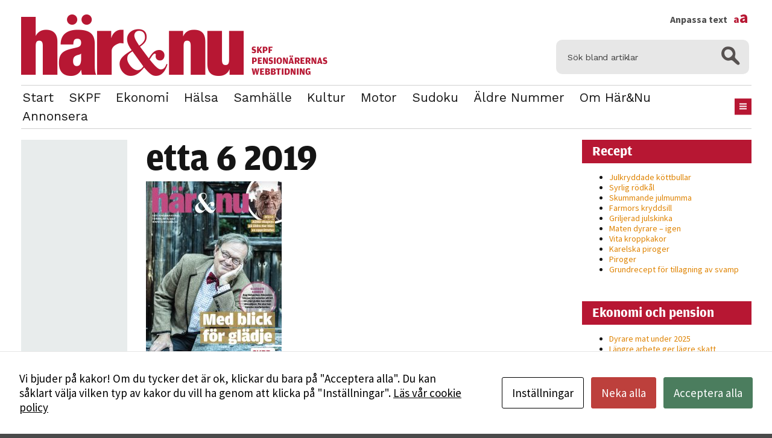

--- FILE ---
content_type: text/html; charset=UTF-8
request_url: https://www.harochnu.se/tidigare-nummer/etta-6-2019/
body_size: 9175
content:
<!DOCTYPE html>
<html lang="sv-SE" class="size-10" data-size="10" data-default="10">
<head>
    <meta charset="UTF-8">
    <meta name="viewport" content="width=device-width, initial-scale=1.0">
    <script type="text/javascript">
        var pathInfo = {
            base: 'https://www.harochnu.se/wp-content/themes/skpf/',
            css: 'css/',
            js: 'js/',
            swf: 'swf/',
        }
    </script>
    <script id="cacsp-gtag-consent-default">
			window.dataLayer = window.dataLayer || [];
			function gtag(){dataLayer.push(arguments);}
			gtag('consent', 'default', {
				'ad_storage': 'denied', 
				'ad_user_data': 'denied', 
				'ad_personalization': 'denied', 
				'analytics_storage': 'denied', 
				'functionality_storage': 'denied', 
				'personalization_storage': 'denied', 
				'security_storage': 'denied', 
				'wait_for_update': 500
			});
			</script>
<meta name='robots' content='index, follow, max-image-preview:large, max-snippet:-1, max-video-preview:-1' />

	<!-- This site is optimized with the Yoast SEO plugin v26.8 - https://yoast.com/product/yoast-seo-wordpress/ -->
	<title>etta 6 2019 - Här&amp;Nu</title>
	<link rel="canonical" href="https://www.harochnu.se/tidigare-nummer/etta-6-2019/" />
	<meta property="og:locale" content="sv_SE" />
	<meta property="og:type" content="article" />
	<meta property="og:title" content="etta 6 2019 - Här&amp;Nu" />
	<meta property="og:url" content="https://www.harochnu.se/tidigare-nummer/etta-6-2019/" />
	<meta property="og:site_name" content="Här&amp;Nu" />
	<meta property="og:image" content="https://www.harochnu.se/tidigare-nummer/etta-6-2019" />
	<meta property="og:image:width" content="1200" />
	<meta property="og:image:height" content="1600" />
	<meta property="og:image:type" content="image/jpeg" />
	<meta name="twitter:card" content="summary_large_image" />
	<script type="application/ld+json" class="yoast-schema-graph">{"@context":"https://schema.org","@graph":[{"@type":"WebPage","@id":"https://www.harochnu.se/tidigare-nummer/etta-6-2019/","url":"https://www.harochnu.se/tidigare-nummer/etta-6-2019/","name":"etta 6 2019 - Här&amp;Nu","isPartOf":{"@id":"https://www.harochnu.se/#website"},"primaryImageOfPage":{"@id":"https://www.harochnu.se/tidigare-nummer/etta-6-2019/#primaryimage"},"image":{"@id":"https://www.harochnu.se/tidigare-nummer/etta-6-2019/#primaryimage"},"thumbnailUrl":"https://www.harochnu.se/wp-content/uploads/2019/12/etta-6-2019.jpg","datePublished":"2019-12-12T11:46:09+00:00","breadcrumb":{"@id":"https://www.harochnu.se/tidigare-nummer/etta-6-2019/#breadcrumb"},"inLanguage":"sv-SE","potentialAction":[{"@type":"ReadAction","target":["https://www.harochnu.se/tidigare-nummer/etta-6-2019/"]}]},{"@type":"ImageObject","inLanguage":"sv-SE","@id":"https://www.harochnu.se/tidigare-nummer/etta-6-2019/#primaryimage","url":"https://www.harochnu.se/wp-content/uploads/2019/12/etta-6-2019.jpg","contentUrl":"https://www.harochnu.se/wp-content/uploads/2019/12/etta-6-2019.jpg","width":1200,"height":1600},{"@type":"BreadcrumbList","@id":"https://www.harochnu.se/tidigare-nummer/etta-6-2019/#breadcrumb","itemListElement":[{"@type":"ListItem","position":1,"name":"Home","item":"https://www.harochnu.se/"},{"@type":"ListItem","position":2,"name":"Tidigare nummer","item":"https://www.harochnu.se/tidigare-nummer/"},{"@type":"ListItem","position":3,"name":"etta 6 2019"}]},{"@type":"WebSite","@id":"https://www.harochnu.se/#website","url":"https://www.harochnu.se/","name":"Här&amp;Nu","description":"Här&amp;Nu","potentialAction":[{"@type":"SearchAction","target":{"@type":"EntryPoint","urlTemplate":"https://www.harochnu.se/?s={search_term_string}"},"query-input":{"@type":"PropertyValueSpecification","valueRequired":true,"valueName":"search_term_string"}}],"inLanguage":"sv-SE"}]}</script>
	<!-- / Yoast SEO plugin. -->


<link rel='dns-prefetch' href='//fonts.googleapis.com' />
<link rel="alternate" type="application/rss+xml" title="Här&amp;Nu &raquo; Webbflöde" href="https://www.harochnu.se/feed/" />
<link rel="alternate" type="application/rss+xml" title="Här&amp;Nu &raquo; Kommentarsflöde" href="https://www.harochnu.se/comments/feed/" />
<link rel="alternate" type="application/rss+xml" title="Här&amp;Nu &raquo; Kommentarsflöde för etta 6 2019" href="https://www.harochnu.se/tidigare-nummer/etta-6-2019/feed/" />
<link rel="alternate" title="oEmbed (JSON)" type="application/json+oembed" href="https://www.harochnu.se/wp-json/oembed/1.0/embed?url=https%3A%2F%2Fwww.harochnu.se%2Ftidigare-nummer%2Fetta-6-2019%2F" />
<link rel="alternate" title="oEmbed (XML)" type="text/xml+oembed" href="https://www.harochnu.se/wp-json/oembed/1.0/embed?url=https%3A%2F%2Fwww.harochnu.se%2Ftidigare-nummer%2Fetta-6-2019%2F&#038;format=xml" />
<style id='wp-img-auto-sizes-contain-inline-css' type='text/css'>
img:is([sizes=auto i],[sizes^="auto," i]){contain-intrinsic-size:3000px 1500px}
/*# sourceURL=wp-img-auto-sizes-contain-inline-css */
</style>
<style id='wp-emoji-styles-inline-css' type='text/css'>

	img.wp-smiley, img.emoji {
		display: inline !important;
		border: none !important;
		box-shadow: none !important;
		height: 1em !important;
		width: 1em !important;
		margin: 0 0.07em !important;
		vertical-align: -0.1em !important;
		background: none !important;
		padding: 0 !important;
	}
/*# sourceURL=wp-emoji-styles-inline-css */
</style>
<link rel='stylesheet' id='cookies-and-content-security-policy-css' href='https://www.harochnu.se/wp-content/plugins/cookies-and-content-security-policy/css/cookies-and-content-security-policy.min.css?ver=2.35' type='text/css' media='all' />
<link rel='stylesheet' id='base-googleapis-css' href='https://fonts.googleapis.com/css?family=Oxygen%3A400%2C700%7CWork+Sans%3A400%2C300%2C600%2C700&#038;ver=6.9' type='text/css' media='all' />
<link rel='stylesheet' id='base-style-css' href='https://www.harochnu.se/wp-content/themes/skpf/css/style.css?ver=1722213083' type='text/css' media='all' />
<link rel='stylesheet' id='base-theme-css' href='https://www.harochnu.se/wp-content/themes/skpf/theme.css?ver=6.9' type='text/css' media='all' />
<script type="text/javascript" src="https://www.harochnu.se/wp-includes/js/jquery/jquery.min.js?ver=3.7.1" id="jquery-core-js"></script>
<script type="text/javascript" src="https://www.harochnu.se/wp-includes/js/jquery/jquery-migrate.min.js?ver=3.4.1" id="jquery-migrate-js"></script>
<link rel="https://api.w.org/" href="https://www.harochnu.se/wp-json/" /><link rel="alternate" title="JSON" type="application/json" href="https://www.harochnu.se/wp-json/wp/v2/media/7801" /><link rel="EditURI" type="application/rsd+xml" title="RSD" href="https://www.harochnu.se/xmlrpc.php?rsd" />
<link rel='shortlink' href='https://www.harochnu.se/?p=7801' />

		<!-- GA Google Analytics @ https://m0n.co/ga -->
		<script>
			(function(i,s,o,g,r,a,m){i['GoogleAnalyticsObject']=r;i[r]=i[r]||function(){
			(i[r].q=i[r].q||[]).push(arguments)},i[r].l=1*new Date();a=s.createElement(o),
			m=s.getElementsByTagName(o)[0];a.async=1;a.src=g;m.parentNode.insertBefore(a,m)
			})(window,document,'script','https://www.google-analytics.com/analytics.js','ga');
			ga('create', 'UA-91887708-1', 'auto');
			ga('send', 'pageview');
		</script>

	<link rel="apple-touch-icon" sizes="76x76" href="/wp-content/uploads/fbrfg/apple-touch-icon.png?v=A0RgLBlO65">
<link rel="icon" type="image/png" href="/wp-content/uploads/fbrfg/favicon-32x32.png?v=A0RgLBlO65" sizes="32x32">
<link rel="icon" type="image/png" href="/wp-content/uploads/fbrfg/favicon-16x16.png?v=A0RgLBlO65" sizes="16x16">
<link rel="manifest" href="/wp-content/uploads/fbrfg/manifest.json?v=A0RgLBlO65">
<link rel="mask-icon" href="/wp-content/uploads/fbrfg/safari-pinned-tab.svg?v=A0RgLBlO65" color="#5bbad5">
<link rel="shortcut icon" href="/wp-content/uploads/fbrfg/favicon.ico?v=A0RgLBlO65">
<meta name="msapplication-config" content="/wp-content/uploads/fbrfg/browserconfig.xml?v=A0RgLBlO65">
<meta name="theme-color" content="#ffffff"><!-- Analytics by WP Statistics - https://wp-statistics.com -->
<style type="text/css" id="cookies-and-content-security-policy-css-custom"></style>
    <meta name="theme-color" content="#ffffff">
    <link href="https://fonts.googleapis.com/css?family=Source+Sans+Pro:400,700|Work+Sans:400,700" rel="stylesheet">
    <script src="https://use.typekit.net/cok4xfn.js"></script>
    <script>try{Typekit.load({ async: true });}catch(e){}</script>

</head>
<body class="attachment wp-singular attachment-template-default attachmentid-7801 attachment-jpeg wp-theme-skpf modal-cacsp-open-no-backdrop">
<div id="wrapper">
    <header id="header" class="container">
        <div class="header-top">
            <div class="logo-area">
                                                    <div class="logo"><a href="https://www.harochnu.se"><img src="https://www.harochnu.se/wp-content/uploads/2017/01/harono-logo.png"
                           title=""
                           alt=""></a>
                    </div>            </div>
            <form method="get" class="search-form" action="https://www.harochnu.se">
    <fieldset>
        <div class="input-group">
            <input type="search" name="s" placeholder="Sök bland artiklar" value=""/>
            <span class="btn-group">
                <button type="submit" class="ico-search"></button>
            </span>
        </div>
    </fieldset>
</form>        </div>
        <div class="nav-holder">
            <div class="add-wrap">
                <nav id="nav">
                                            <ul class="main-navigation">
                            <li id="menu-item-32" class="menu-item menu-item-type-post_type menu-item-object-page menu-item-home menu-item-32"><a href="https://www.harochnu.se/">Start</a></li>
<li id="menu-item-12963" class="menu-item menu-item-type-taxonomy menu-item-object-category menu-item-12963"><a href="https://www.harochnu.se/category/skpf/">SKPF</a></li>
<li id="menu-item-4047" class="menu-item menu-item-type-taxonomy menu-item-object-category menu-item-4047"><a href="https://www.harochnu.se/category/ekonomiochpension/">Ekonomi</a></li>
<li id="menu-item-4048" class="menu-item menu-item-type-taxonomy menu-item-object-category menu-item-4048"><a href="https://www.harochnu.se/category/halsa/">Hälsa</a></li>
<li id="menu-item-11608" class="menu-item menu-item-type-taxonomy menu-item-object-category menu-item-11608"><a href="https://www.harochnu.se/category/samhalle/">Samhälle</a></li>
<li id="menu-item-13661" class="menu-item menu-item-type-taxonomy menu-item-object-category menu-item-13661"><a href="https://www.harochnu.se/category/kultur/">Kultur</a></li>
<li id="menu-item-12056" class="menu-item menu-item-type-taxonomy menu-item-object-category menu-item-12056"><a href="https://www.harochnu.se/category/motor/">Motor</a></li>
<li id="menu-item-14468" class="menu-item menu-item-type-post_type menu-item-object-page menu-item-14468"><a href="https://www.harochnu.se/sudoku/">Sudoku</a></li>
<li id="menu-item-14469" class="menu-item menu-item-type-post_type menu-item-object-page menu-item-14469"><a href="https://www.harochnu.se/tidigare-nummer/">Äldre nummer</a></li>
<li id="menu-item-13653" class="menu-item menu-item-type-post_type menu-item-object-page menu-item-13653"><a href="https://www.harochnu.se/om-redaktionen/">Om Här&#038;Nu</a></li>
<li id="menu-item-13652" class="menu-item menu-item-type-post_type menu-item-object-page menu-item-13652"><a href="https://www.harochnu.se/annonsera/">Annonsera</a></li>
                                                            <li class="drop-btn"><a href="#" class="nav-opener hidden-xs"><span></span></a>
                                </li>                        </ul>
                    
                    <div class="drop"><ul id="undermeny" class="undermeny"><li id="menu-item-417" class="menu-item menu-item-type-post_type menu-item-object-page menu-item-417"><a href="https://www.harochnu.se/om-redaktionen/">Om redaktionen</a></li>
<li id="menu-item-369" class="menu-item menu-item-type-post_type menu-item-object-page menu-item-369"><a href="https://www.harochnu.se/tidigare-nummer/">Tidigare nummer</a></li>
<li id="menu-item-488" class="menu-item menu-item-type-post_type menu-item-object-page menu-item-488"><a href="https://www.harochnu.se/annonsera/">Annonsera</a></li>
<li id="menu-item-489" class="menu-item menu-item-type-post_type menu-item-object-page menu-item-489"><a href="https://www.harochnu.se/om-skpf/">Bli medlem i SKPF</a></li>
</ul></div>                </nav>

                <div class="social">
                    <a class="fontsize" href="#">
                        Anpassa text <span>a<span>a</span></span>
                    </a>
                    <div class="fontadjuster">
                        <a class="fontajuster-closer" href="#"></a>
                        <ul>
                            <li><a href="#" class="font-smaller">Mindre</a></li>
                            <li><a href="#" class="font-larger">Större</a></li>
                            <li><a href="#" class="font-reset">Återställ</a></li>
                        </ul>
                        <p>Använd knapparna ovan för att ändra textstorleken på sidan Du kan också justera storleken permanent i din webbläsare, genom att gå in under menyalternativet ”Visa”. I Internet Explorer och Firefox väljer du därefter ”Textstorlek”, i Netscape Navigator ”Öka teckensnitt” eller ”Minska teckensnitt”, i Google Chrome ”Zooma in” eller ”Zooma ut” och i Opera ”Zoomfaktor”.</p>
                    </div>
                </div>
                
            </div>
            <a href="#" class="nav-opener visible-xs"><span></span></a>
        </div>
    </header>
    <main id="main" role="main">

    <div class="three-columns container">
        <div class="holder">
            <div id="content">
                <div class="content-holder">
                                            <div class="title"><h1>etta 6 2019</h1></div>                                                <p class="attachment"><a href='https://www.harochnu.se/wp-content/uploads/2019/12/etta-6-2019.jpg'><img fetchpriority="high" decoding="async" width="225" height="300" src="https://www.harochnu.se/wp-content/uploads/2019/12/etta-6-2019-225x300.jpg" class="attachment-medium size-medium" alt="" srcset="https://www.harochnu.se/wp-content/uploads/2019/12/etta-6-2019-225x300.jpg 225w, https://www.harochnu.se/wp-content/uploads/2019/12/etta-6-2019-768x1024.jpg 768w, https://www.harochnu.se/wp-content/uploads/2019/12/etta-6-2019.jpg 1200w" sizes="(max-width: 225px) 100vw, 225px" /></a></p>
<div class='main-content'></div>
                                                                                    

    <div class="section respond">
        	<div id="respond" class="comment-respond">
		<h3 id="reply-title" class="comment-reply-title">Lämna ett svar <small><a rel="nofollow" id="cancel-comment-reply-link" href="/tidigare-nummer/etta-6-2019/#respond" style="display:none;">Avbryt svar</a></small></h3><form action="https://www.harochnu.se/wp-comments-post.php" method="post" id="commentform" class="comment-form"><p class="comment-notes"><span id="email-notes">Din e-postadress kommer inte publiceras.</span> <span class="required-field-message">Obligatoriska fält är märkta <span class="required">*</span></span></p><p class="comment-form-comment"><label for="comment">Kommentar <span class="required">*</span></label> <textarea id="comment" name="comment" cols="45" rows="8" maxlength="65525" required="required"></textarea></p><p class="comment-form-author"><label for="author">Namn <span class="required">*</span></label> <input id="author" name="author" type="text" value="" size="30" maxlength="245" autocomplete="name" required="required" /></p>
<p class="comment-form-email"><label for="email">E-postadress <span class="required">*</span></label> <input id="email" name="email" type="text" value="" size="30" maxlength="100" aria-describedby="email-notes" autocomplete="email" required="required" /></p>
<p class="comment-form-url"><label for="url">Webbplats</label> <input id="url" name="url" type="text" value="" size="30" maxlength="200" autocomplete="url" /></p>
<p class="form-submit"><input name="submit" type="submit" id="submit" class="submit" value="Publicera kommentar" /> <input type='hidden' name='comment_post_ID' value='7801' id='comment_post_ID' />
<input type='hidden' name='comment_parent' id='comment_parent' value='0' />
</p></form>	</div><!-- #respond -->
	    </div>
                </div>
            </div>

                <aside class="sidebar-aside">
		<div class="sidebar-fixed">
					</div>
    </aside>
            </div>

            <aside id="sidebar">
                        <section class="widget-odd widget-first widget-1 widget widget_recent_entries_from_category" id="recent-posts-from-category-2">                <header class="widget-head"><h2>Recept</h2></header>                <ul>
                                            <li><a href="https://www.harochnu.se/julkryddade-kottbullar/"
                               title="Julkryddade köttbullar">Julkryddade köttbullar</a></li>
                                            <li><a href="https://www.harochnu.se/syrlig-rodkal/"
                               title="Syrlig rödkål">Syrlig rödkål</a></li>
                                            <li><a href="https://www.harochnu.se/skummande-julmumma/"
                               title="Skummande julmumma">Skummande julmumma</a></li>
                                            <li><a href="https://www.harochnu.se/farmors-kryddsill/"
                               title="Farmors kryddsill">Farmors kryddsill</a></li>
                                            <li><a href="https://www.harochnu.se/griljerad-julskinka/"
                               title="Griljerad julskinka">Griljerad julskinka</a></li>
                                            <li><a href="https://www.harochnu.se/maten-dyrare-igen/"
                               title="Maten dyrare – igen">Maten dyrare – igen</a></li>
                                            <li><a href="https://www.harochnu.se/vita-kroppkakor/"
                               title="Vita kroppkakor">Vita kroppkakor</a></li>
                                            <li><a href="https://www.harochnu.se/karelska-piroger/"
                               title="Karelska piroger">Karelska piroger</a></li>
                                            <li><a href="https://www.harochnu.se/piroger/"
                               title="Piroger">Piroger</a></li>
                                            <li><a href="https://www.harochnu.se/grundrecept-for-tillagning-av-svamp/"
                               title="Grundrecept för tillagning av svamp">Grundrecept för tillagning av svamp</a></li>
                                    </ul>
                </section>                                <section class="widget-even widget-2 widget widget_recent_entries_from_category" id="recent-posts-from-category-3">                <header class="widget-head"><h2>Ekonomi och pension</h2></header>                <ul>
                                            <li><a href="https://www.harochnu.se/dyrare-mat-under-2025/"
                               title="Dyrare mat under 2025">Dyrare mat under 2025</a></li>
                                            <li><a href="https://www.harochnu.se/langre-arbete-ger-lagre-skatt/"
                               title="Längre arbete ger lägre skatt">Längre arbete ger lägre skatt</a></li>
                                            <li><a href="https://www.harochnu.se/sa-blir-pensionen-2026/"
                               title="Så blir pensionen 2026">Så blir pensionen 2026</a></li>
                                            <li><a href="https://www.harochnu.se/julbaket-62-procent-dyrare/"
                               title="Julbaket 62 procent dyrare">Julbaket 62 procent dyrare</a></li>
                                            <li><a href="https://www.harochnu.se/pensionsmyndigheten-varnar-for-bluff/"
                               title="Pensionsmyndigheten varnar för bluff">Pensionsmyndigheten varnar för bluff</a></li>
                                    </ul>
                </section>                
		<section class="widget-odd widget-3 widget widget_recent_entries" id="recent-posts-2">
		<header class="widget-head"><h2>Senaste inläggen</h2></header>
		<ul>
											<li>
					<a href="https://www.harochnu.se/dyrare-mat-under-2025/">Dyrare mat under 2025</a>
									</li>
											<li>
					<a href="https://www.harochnu.se/tjugondag-knut/">Tjugondag Knut</a>
									</li>
											<li>
					<a href="https://www.harochnu.se/tv4-forsvinner/">TV4 försvinner</a>
									</li>
											<li>
					<a href="https://www.harochnu.se/langre-arbete-ger-lagre-skatt/">Längre arbete ger lägre skatt</a>
									</li>
											<li>
					<a href="https://www.harochnu.se/sa-blir-pensionen-2026/">Så blir pensionen 2026</a>
									</li>
					</ul>

		</section>            
                        
                </aside>
    </div>

        </main>

        <aside class="container aside">
                        <div class="text-column col">
                <h3>Det här är Här&Nu</h3>                <p>Här&Nu ges ut av <a href="http://www.skpf.se" target="_blank">SKPF Pensionärerna</a>, som är landets tredje största pensionärsorganisation med cirka 155 000 medlemmar. Förbundet är öppet för alla som har någon form av pension eller är maka/make/samboende/registrerad partner till medlem. Alla medlemmar i SKPF Pensionärerna får tidningen Här&Nu sex gånger om året.</p>                                    <div class="footer-logo">
                        <a href="http://www.skpf.se/" target="_blank" class="logo-holder"><img src="https://www.harochnu.se/wp-content/uploads/2017/01/skpf_logga.png" alt="" title=""></a>                        <span class="img-holder"><a href="/"><img src="https://www.harochnu.se/wp-content/uploads/2017/01/haronu.png" alt="https://www.harochnu.se/wp-content/uploads/2017/01/haronu.png" title="https://www.harochnu.se/wp-content/uploads/2017/01/haronu.png"></a></span>                    </div>
                            </div>

                            <div class="col box">
                    <h3>Kontakta redaktionen</h3>                    <div class="cols-holder"><div class="address-col">
	<strong class="title">Här&Nu</strong>
	<address>SKPF Pensionärerna<br/>Box 3619<br/>103 59 Stockholm</address>
	<strong class="title">Besöksadress</strong>
	<address>Sveavägen 68 <br><a href="https://maps.app.goo.gl/gKtzu4hbCNeVJBtr9" class="name" target="new">Se karta</a> <br>Växel: <a href="tel:0102228100" class="tel-link">010-222 81 00</a> <br><a href="mailto:redaktionen@skpf.se">redaktionen@skpf.se</a></address></address>
</div>
<div class="address-col">
	<strong class="title">Chefredaktör</strong>
	<address>Markus Dahlberg<br/>Tel: 0720-88 17 17<br/>markus.dahlberg@skpf.se</address>
	<strong class="title">Annonsering</strong>
	<address>Swartling & Bergström Media<br>Birger Jarlsgatan 110<br>114 20 Stockholm<br>Tel: 08-545 160 60<br><a href="https://www.harochnu.se/annonsera/" class="name" target="new">Mer information</a></address>
</div></div>                </div>
                    </aside>

        <footer id="footer"><ul id="footermeny" class="footer-links"><li id="menu-item-43"><a href="https://www.harochnu.se/om-skpf/" class="btn btn-default menu-item menu-item-type-post_type menu-item-object-page menu-item-43">Bli medlem i SKPF</a></li>
<li id="menu-item-44"><a href="https://www.harochnu.se/annonsera/" class="btn btn-default menu-item menu-item-type-post_type menu-item-object-page menu-item-44">Annonsera</a></li>
</ul></footer>    </div>
    <script type="speculationrules">
{"prefetch":[{"source":"document","where":{"and":[{"href_matches":"/*"},{"not":{"href_matches":["/wp-*.php","/wp-admin/*","/wp-content/uploads/*","/wp-content/*","/wp-content/plugins/*","/wp-content/themes/skpf/*","/*\\?(.+)"]}},{"not":{"selector_matches":"a[rel~=\"nofollow\"]"}},{"not":{"selector_matches":".no-prefetch, .no-prefetch a"}}]},"eagerness":"conservative"}]}
</script>
			<!--googleoff: index-->
			<div class="modal-cacsp-backdrop"></div>
			<div class="modal-cacsp-position">
									<a href="#" class="modal-cacsp-box-close" title="Stäng">&times;</a>
								<div class="modal-cacsp-box modal-cacsp-box-info modal-cacsp-box-bottom">
					<div class="modal-cacsp-box-header">
						Kakor					</div>
					<div class="modal-cacsp-box-content">
						Vi bjuder på kakor! Om du tycker det är ok, klickar du bara på "Acceptera alla". Du kan såklart välja vilken typ av kakor du vill ha genom att klicka på "Inställningar".													<a href="https://www.harochnu.se/om-skpf/integritetspolicy/">
								Läs vår cookie policy							</a>
											</div>
					<div class="modal-cacsp-btns">
						<a href="#" class="modal-cacsp-btn modal-cacsp-btn-settings">
							Inställningar						</a>
												<a href="#" class="modal-cacsp-btn modal-cacsp-btn-refuse">
							Neka alla						</a>
												<a href="#" class="modal-cacsp-btn modal-cacsp-btn-accept">
							Acceptera alla						</a>
					</div>
				</div>
				<div class="modal-cacsp-box modal-cacsp-box-settings">
					<div class="modal-cacsp-box-header">
						Kakor					</div>
					<div class="modal-cacsp-box-content">
						Välj vilken typ av kakor du vill acceptera. Ditt val kommer att sparas i ett år.													<a href="https://www.harochnu.se/om-skpf/integritetspolicy/">
								Läs vår cookie policy							</a>
											</div>
					<div class="modal-cacsp-box-settings-list">
												<ul>
							<li>
								<span class="modal-cacsp-toggle-switch modal-cacsp-toggle-switch-active disabled" data-accepted-cookie="necessary">
									<span>Nödvändiga<br>
										<span>Dessa kakor går inte att välja bort. De behövs för att hemsidan över huvud taget ska fungera.</span>
									</span>
									<span>
										<span class="modal-cacsp-toggle">
											<span class="modal-cacsp-toggle-switch-handle"></span>
										</span>
									</span>
								</span>
							</li>
														<li>
								<a href="#statistics" class="modal-cacsp-toggle-switch" data-accepted-cookie="statistics">
									<span>Statistik<br>
										<span>För att vi ska kunna förbättra hemsidans funktionalitet och uppbyggnad, baserat på hur hemsidan används.</span>
									</span>
									<span>
										<span class="modal-cacsp-toggle">
											<span class="modal-cacsp-toggle-switch-handle"></span>
										</span>
									</span>
								</a>
							</li>
														<li>
								<a href="#experience" class="modal-cacsp-toggle-switch" data-accepted-cookie="experience">
									<span>Upplevelse<br>
										<span>För att vår hemsida ska prestera så bra som möjligt under ditt besök. Om du nekar de här kakorna kommer viss funktionalitet att försvinna från hemsidan.</span>
									</span>
									<span>
										<span class="modal-cacsp-toggle">
											<span class="modal-cacsp-toggle-switch-handle"></span>
										</span>
									</span>
								</a>
							</li>
														<li>
								<a href="#markerting" class="modal-cacsp-toggle-switch" data-accepted-cookie="markerting">
									<span>Marknadsföring<br>
										<span>Genom att dela med dig av dina intressen och ditt beteende när du surfar ökar du chansen att få se personligt anpassat innehåll och erbjudanden.</span>
									</span>
									<span>
										<span class="modal-cacsp-toggle">
											<span class="modal-cacsp-toggle-switch-handle"></span>
										</span>
									</span>
								</a>
							</li>
						</ul>
					</div>
					<div class="modal-cacsp-btns">
						<a href="#" class="modal-cacsp-btn modal-cacsp-btn-save">
							Spara						</a>
												<a href="#" class="modal-cacsp-btn modal-cacsp-btn-refuse-all">
							Neka alla						</a>
												<a href="#" class="modal-cacsp-btn modal-cacsp-btn-accept-all">
							Acceptera alla						</a>
					</div>
				</div>
			</div>
			<!--googleon: index-->
			<script type="text/javascript" src="https://www.harochnu.se/wp-content/plugins/cookies-and-content-security-policy/js/js.cookie.min.js?ver=2.35" id="cookies-and-content-security-policy-cookie-js"></script>
<script type="text/javascript" id="cookies-and-content-security-policy-js-extra">
/* <![CDATA[ */
var cacsp_ajax_object = {"ajax_url":"https://www.harochnu.se/wp-admin/admin-ajax.php","nonce":"159bc006b3"};
var cacspMessages = {"cacspReviewSettingsDescription":"Det verkar som om dina inst\u00e4llningar hindrar dig fr\u00e5n att se detta inneh\u00e5llet. Med st\u00f6rsta sannolikhet \u00e4r det f\u00f6r att du har Upplevelse avst\u00e4ngt.","cacspReviewSettingsButton":"Granska dina inst\u00e4llningar","cacspNotAllowedDescription":"Inneh\u00e5llet kan inte laddas eftersom det inte \u00e4r till\u00e5tet p\u00e5 siten.","cacspNotAllowedButton":"Kontakta administrat\u00f6ren","cacspExpires":"365","cacspWpEngineCompatibilityMode":"0","cacspTimeout":"1000","cacspOptionDisableContentNotAllowedMessage":"0","cacspOptionGoogleConsentMode":"1","cacspOptionSaveConsent":"0"};
//# sourceURL=cookies-and-content-security-policy-js-extra
/* ]]> */
</script>
<script type="text/javascript" src="https://www.harochnu.se/wp-content/plugins/cookies-and-content-security-policy/js/cookies-and-content-security-policy.min.js?ver=2.35" id="cookies-and-content-security-policy-js"></script>
<script type="text/javascript" src="https://www.harochnu.se/wp-content/uploads/cookies-and-content-security-policy-error-message.js?ver=2.35&amp;mod=20260117043038" id="cookies-and-content-security-policy-error-message-js"></script>
<script type="text/javascript" src="https://www.harochnu.se/wp-content/themes/skpf/js/comment-reply.js?ver=6.9" id="comment-reply-js"></script>
<script type="text/javascript" src="https://www.harochnu.se/wp-content/themes/skpf/js/jquery.main.js?ver=6.9" id="base-script-js"></script>
<script type="text/javascript" src="https://www.harochnu.se/wp-content/themes/skpf/js/addition.js?ver=6.9" id="base-script-extra-js"></script>
<script type="text/javascript" id="wp-statistics-tracker-js-extra">
/* <![CDATA[ */
var WP_Statistics_Tracker_Object = {"requestUrl":"https://www.harochnu.se/wp-json/wp-statistics/v2","ajaxUrl":"https://www.harochnu.se/wp-admin/admin-ajax.php","hitParams":{"wp_statistics_hit":1,"source_type":"page","source_id":7801,"search_query":"","signature":"b247d885644556e7b4ad85b27dfc84ad","endpoint":"hit"},"option":{"dntEnabled":"","bypassAdBlockers":"","consentIntegration":{"name":null,"status":[]},"isPreview":false,"userOnline":false,"trackAnonymously":false,"isWpConsentApiActive":false,"consentLevel":""},"isLegacyEventLoaded":"","customEventAjaxUrl":"https://www.harochnu.se/wp-admin/admin-ajax.php?action=wp_statistics_custom_event&nonce=15d63776be","onlineParams":{"wp_statistics_hit":1,"source_type":"page","source_id":7801,"search_query":"","signature":"b247d885644556e7b4ad85b27dfc84ad","action":"wp_statistics_online_check"},"jsCheckTime":"60000"};
//# sourceURL=wp-statistics-tracker-js-extra
/* ]]> */
</script>
<script type="text/javascript" src="https://www.harochnu.se/wp-content/plugins/wp-statistics/assets/js/tracker.js?ver=14.16" id="wp-statistics-tracker-js"></script>
<script id="wp-emoji-settings" type="application/json">
{"baseUrl":"https://s.w.org/images/core/emoji/17.0.2/72x72/","ext":".png","svgUrl":"https://s.w.org/images/core/emoji/17.0.2/svg/","svgExt":".svg","source":{"concatemoji":"https://www.harochnu.se/wp-includes/js/wp-emoji-release.min.js?ver=6.9"}}
</script>
<script type="module">
/* <![CDATA[ */
/*! This file is auto-generated */
const a=JSON.parse(document.getElementById("wp-emoji-settings").textContent),o=(window._wpemojiSettings=a,"wpEmojiSettingsSupports"),s=["flag","emoji"];function i(e){try{var t={supportTests:e,timestamp:(new Date).valueOf()};sessionStorage.setItem(o,JSON.stringify(t))}catch(e){}}function c(e,t,n){e.clearRect(0,0,e.canvas.width,e.canvas.height),e.fillText(t,0,0);t=new Uint32Array(e.getImageData(0,0,e.canvas.width,e.canvas.height).data);e.clearRect(0,0,e.canvas.width,e.canvas.height),e.fillText(n,0,0);const a=new Uint32Array(e.getImageData(0,0,e.canvas.width,e.canvas.height).data);return t.every((e,t)=>e===a[t])}function p(e,t){e.clearRect(0,0,e.canvas.width,e.canvas.height),e.fillText(t,0,0);var n=e.getImageData(16,16,1,1);for(let e=0;e<n.data.length;e++)if(0!==n.data[e])return!1;return!0}function u(e,t,n,a){switch(t){case"flag":return n(e,"\ud83c\udff3\ufe0f\u200d\u26a7\ufe0f","\ud83c\udff3\ufe0f\u200b\u26a7\ufe0f")?!1:!n(e,"\ud83c\udde8\ud83c\uddf6","\ud83c\udde8\u200b\ud83c\uddf6")&&!n(e,"\ud83c\udff4\udb40\udc67\udb40\udc62\udb40\udc65\udb40\udc6e\udb40\udc67\udb40\udc7f","\ud83c\udff4\u200b\udb40\udc67\u200b\udb40\udc62\u200b\udb40\udc65\u200b\udb40\udc6e\u200b\udb40\udc67\u200b\udb40\udc7f");case"emoji":return!a(e,"\ud83e\u1fac8")}return!1}function f(e,t,n,a){let r;const o=(r="undefined"!=typeof WorkerGlobalScope&&self instanceof WorkerGlobalScope?new OffscreenCanvas(300,150):document.createElement("canvas")).getContext("2d",{willReadFrequently:!0}),s=(o.textBaseline="top",o.font="600 32px Arial",{});return e.forEach(e=>{s[e]=t(o,e,n,a)}),s}function r(e){var t=document.createElement("script");t.src=e,t.defer=!0,document.head.appendChild(t)}a.supports={everything:!0,everythingExceptFlag:!0},new Promise(t=>{let n=function(){try{var e=JSON.parse(sessionStorage.getItem(o));if("object"==typeof e&&"number"==typeof e.timestamp&&(new Date).valueOf()<e.timestamp+604800&&"object"==typeof e.supportTests)return e.supportTests}catch(e){}return null}();if(!n){if("undefined"!=typeof Worker&&"undefined"!=typeof OffscreenCanvas&&"undefined"!=typeof URL&&URL.createObjectURL&&"undefined"!=typeof Blob)try{var e="postMessage("+f.toString()+"("+[JSON.stringify(s),u.toString(),c.toString(),p.toString()].join(",")+"));",a=new Blob([e],{type:"text/javascript"});const r=new Worker(URL.createObjectURL(a),{name:"wpTestEmojiSupports"});return void(r.onmessage=e=>{i(n=e.data),r.terminate(),t(n)})}catch(e){}i(n=f(s,u,c,p))}t(n)}).then(e=>{for(const n in e)a.supports[n]=e[n],a.supports.everything=a.supports.everything&&a.supports[n],"flag"!==n&&(a.supports.everythingExceptFlag=a.supports.everythingExceptFlag&&a.supports[n]);var t;a.supports.everythingExceptFlag=a.supports.everythingExceptFlag&&!a.supports.flag,a.supports.everything||((t=a.source||{}).concatemoji?r(t.concatemoji):t.wpemoji&&t.twemoji&&(r(t.twemoji),r(t.wpemoji)))});
//# sourceURL=https://www.harochnu.se/wp-includes/js/wp-emoji-loader.min.js
/* ]]> */
</script>
</body>
</html>

--- FILE ---
content_type: text/css
request_url: https://www.harochnu.se/wp-content/themes/skpf/theme.css?ver=6.9
body_size: 692
content:
/* =WordPress Core
-------------------------------------------------------------- */

.content-holder.regular-content blockquote {
  color: #2f2f2f;
  margin: 0 0 10px;
  padding: 0;
  letter-spacing: -1px;
  font: 400 25px/30px 'amplitude', 'Work Sans', 'Arial', 'Helvetica', sans-serif;
}
@media only screen and (min-width: 480px) {
  .content-holder.regular-content blockquote {
    padding: 33px 20px 36px;
    font-size: 30px;
    line-height: 38px;
  }
}
@media only screen and (min-width: 1024px) {
  .content-holder.regular-content blockquote {
    padding: 43px 20px 46px;
    font-size: 35px;
    line-height: 43px;
  }
}
@media only screen and (min-width: 1241px) {
  .content-holder.regular-content blockquote {
    padding: 15px 1.5%;
    font-size: 45px;
    line-height: 53px;
  }
}

.content-holder.regular-content blockquote p {
  padding: 0 0 0 40px;
  display: block;
  color: inherit;
  transition: all 0.25s linear;
  position: relative;
}
@media only screen and (min-width: 480px) {
  .content-holder.regular-content blockquote p {
    padding: 0 0 0 40px;
  }
}
@media only screen and (min-width: 1024px) {
  .content-holder.regular-content blockquote p {
    padding: 0 0 0 15%;
  }
}
.content-holder.regular-content blockquote p a:hover{
  text-decoration: none;
  opacity: 0.7;
}

.content-holder.regular-content blockquote p a {
  color: inherit;
}
.content-holder.regular-content blockquote p:before {
  position: absolute;
//content: '';
  top: 6px;
  left: -5px;
  font-size: 7.7rem;
  line-height: 5rem;
//content: "\e90a";
//font-family: 'icomoon' !important;
  content: '”';
  color: #b71733;
  font-family: "amplitude", sans-serif;
  speak: none;
  font-style: normal;
  font-weight: normal;
  font-variant: normal;
  text-transform: none;
  -webkit-font-smoothing: antialiased;
  -moz-osx-font-smoothing: grayscale;
}
@media only screen and (min-width: 480px) {
  .content-holder.regular-content blockquote p:before {
    font-size: 8rem;
    line-height: 5rem;
  }
}
@media only screen and (min-width: 1024px) {
  .content-holder.regular-content blockquote p:before {
    font-size: 12rem;
    line-height: 9rem;
  }
}
@media only screen and (min-width: 1241px) {
  .content-holder.regular-content blockquote p:before {
    font-size: 19rem;
    line-height: 14rem;
  }
}

.content-holder.regular-content .wp-caption {
  font-size: 14px;
  line-height: 17px;
  font-style: italic;
  margin: 0 0 35px;
  max-width: none;
  border: none;
  padding: 0;
  width: auto !important;
}
.content-holder.regular-content .wp-caption p {
  margin: 0;
}
.content-holder.regular-content .wp-caption img {
  display: block;
  margin: 0 0 10px;
  max-width: 100%;
}

.main-content p,.main-content {
  font-size: 16px;
  line-height: 21px;
  margin-bottom: 20px;
}

div.main-content blockquote p {
  font-size: inherit;
  line-height: inherit;
  margin-bottom: inherit;
}

div.ingress {
  font-size: 19px;
  line-height: 24px;
  margin-bottom: 20px;
}

@media only screen and (min-width: 779px) and (max-width: 905px) {
  .main-navigation {
    font-size: 13px;
  }
}

div.content-separator {
  height: 1px;
  width: 100%;
  background-color: #d0d0d0;
  margin: 30px 0;  
}